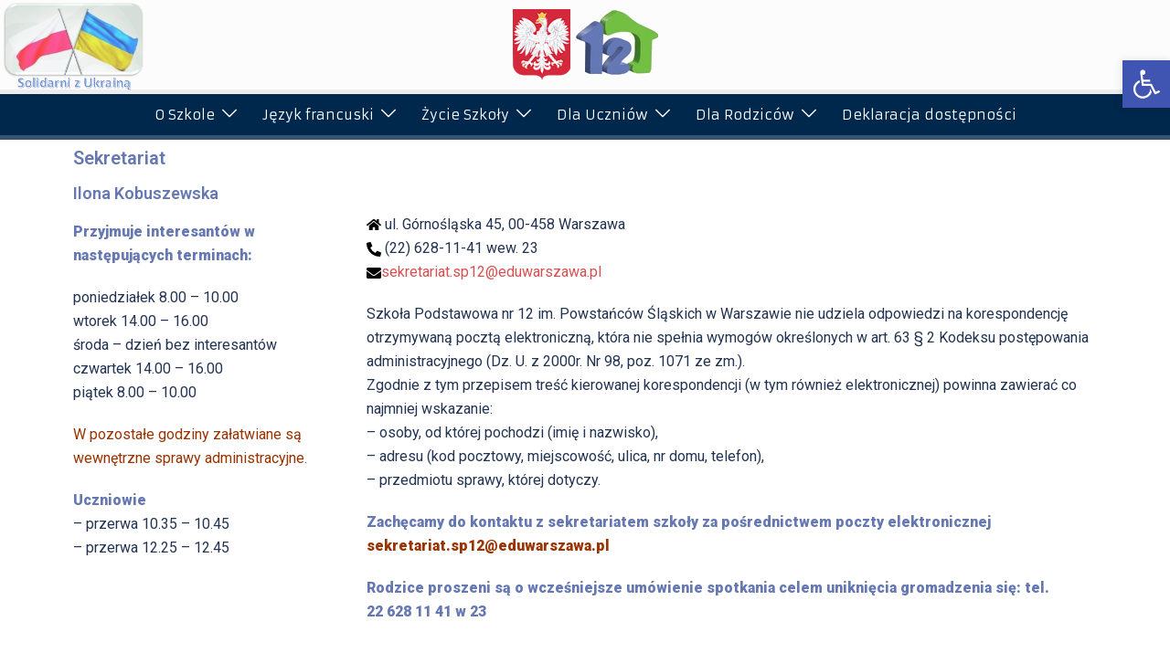

--- FILE ---
content_type: text/css
request_url: https://sp12w.edu.pl/wp-content/uploads/elementor/css/post-67.css?ver=1768213120
body_size: 7
content:
.elementor-67 .elementor-element.elementor-element-2y4ndcu .elementor-heading-title{color:#6578b2;}.elementor-67 .elementor-element.elementor-element-778odzu .elementor-heading-title{color:#6578b2;}.elementor-67 .elementor-element.elementor-element-zkhu9ir{--spacer-size:10px;}@media(min-width:768px){.elementor-67 .elementor-element.elementor-element-mpkunws{width:28.158%;}.elementor-67 .elementor-element.elementor-element-zy2wipg{width:71.839%;}}

--- FILE ---
content_type: application/javascript
request_url: https://sp12w.edu.pl/wp-content/plugins/recently/assets/front/js/recently.min.js
body_size: 1181
content:
var recently_params=document.currentScript.dataset;
var RecentlyWidget=function(){var noop=function(){};var get=function(url,params,callback,additional_headers){callback="function"===typeof callback?callback:noop;ajax("GET",url,params,callback,additional_headers)};var post=function(url,params,callback,additional_headers){callback="function"===typeof callback?callback:noop;ajax("POST",url,params,callback,additional_headers)};var ajax=function(method,url,params,callback,additional_headers){var xhr=new XMLHttpRequest;var target=url;var args=params;var valid_methods=
["GET","POST"];var headers={"X-Requested-With":"XMLHttpRequest"};method=-1!=valid_methods.indexOf(method)?method:"GET";if("POST"==method)headers["Content-Type"]="application/x-www-form-urlencoded";if("object"==typeof additional_headers&&Object.keys(additional_headers).length)headers=Object.assign({},headers,additional_headers);xhr.open(method,target+("GET"==method?"?"+args:""),true);var key;for(key in headers)if(headers.hasOwnProperty(key))xhr.setRequestHeader(key,headers[key]);xhr.onreadystatechange=
function(){if(4===xhr.readyState&&200<=xhr.status&&300>xhr.status)if("function"===typeof callback)callback.call(undefined,xhr.response)};xhr.send("POST"==method?args:null)};var theme=function(recently_list){var base_styles=document.createElement("style");var dummy_list=document.createElement("ul");dummy_list.innerHTML='<li><a href="#"></a></li>';recently_list.parentNode.appendChild(dummy_list);var dummy_list_item_styles=getComputedStyle(dummy_list.querySelector("li"));var dummy_link_item_styles=getComputedStyle(dummy_list.querySelector("li a"));
base_styles.innerHTML=".recently-list li {font-size: "+dummy_list_item_styles.fontSize+"}";base_styles.innerHTML+=".recently-list li a {color: "+dummy_link_item_styles.color+"}";recently_list.parentNode.removeChild(dummy_list);var recently_list_sr=recently_list.attachShadow({mode:"open"});recently_list_sr.append(base_styles);for(;recently_list.firstElementChild;)recently_list_sr.append(recently_list.firstElementChild)};return{get:get,post:post,ajax:ajax,theme:theme}}();
document.addEventListener("DOMContentLoaded",function(){function fetchWidget(widget_placeholder){var widget_id_attr=widget_placeholder.getAttribute("data-widget-id");var method="GET";var url="";var headers={};var params="";if(widget_id_attr){url=recently_params.apiUrl+"/v1/widget/"+widget_id_attr.split("-")[1];params="is_single="+recently_params.postId+(recently_params.lang?"&lang="+recently_params.lang:"")}else{method="POST";url=recently_params.apiUrl+"/v2/widget?is_single="+recently_params.postId+
(recently_params.lang?"&lang="+recently_params.lang:"");headers={"Content-Type":"application/json"};var json_tag=widget_placeholder.parentNode.querySelector('script[type="application/json"]');if(json_tag){var args=JSON.parse(json_tag.textContent);params=JSON.stringify(args)}}RecentlyWidget.ajax(method,url,params,function(response){renderWidget(response,widget_placeholder)},headers)}function renderWidget(response,widget_placeholder){widget_placeholder.insertAdjacentHTML("afterend",JSON.parse(response).widget);
var parent=widget_placeholder.parentNode;var sr=parent.querySelector(".recently-sr");var json_tag=parent.querySelector('script[type="application/json"]');if(json_tag)parent.removeChild(json_tag);parent.removeChild(widget_placeholder);parent.classList.add("recently-ajax");if(sr)RecentlyWidget.theme(sr);var event=new Event("recently-onload",{"bubbles":true,"cancelable":false});parent.dispatchEvent(event)}if(!Object.keys(recently_params).length){console.error("Recently params not found, if you are using a JS minifier tool please add recently.min.js to its exclusion list");
return}var widget_placeholders=document.querySelectorAll(".recently-widget-placeholder, .recently-widget-block-placeholder");var w=0;for(;w<widget_placeholders.length;){fetchWidget(widget_placeholders[w]);w++}var sr=document.querySelectorAll(".recently-sr");if(sr.length){var s=0;for(;s<sr.length;s++)RecentlyWidget.theme(sr[s])}})